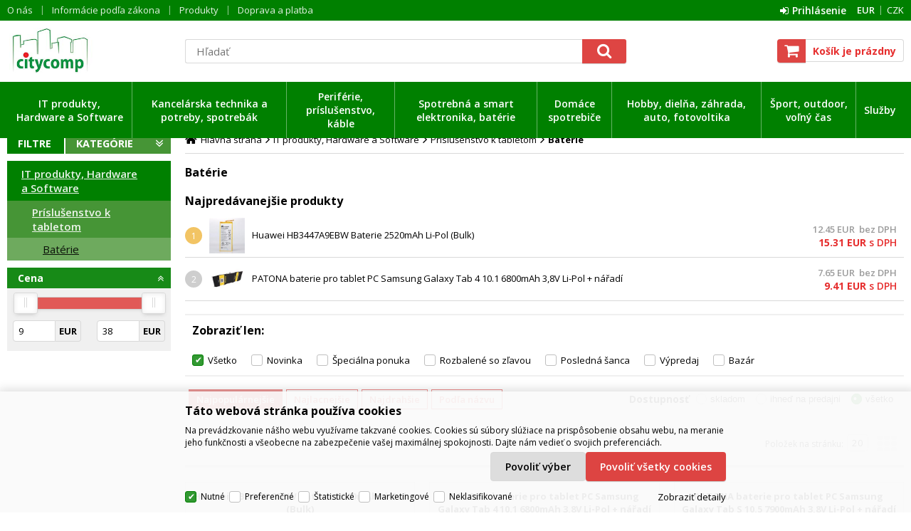

--- FILE ---
content_type: text/html
request_url: https://www.citycomp.sk/it-produkty-hardware-a-software-prislusenstvo-k-tabletom-baterie_c1447.html
body_size: 12440
content:

<!DOCTYPE html>
<html lang="sk">

<head>
  
  <meta charset="utf-8" />
  <link rel="canonical" href="https://www.citycomp.sk/it-produkty-hardware-a-software-prislusenstvo-k-tabletom-baterie_c1447.html" /><title>IT produkty, Hardware a Software | Príslušenstvo k tabletom | Batérie | citycomp</title>
<meta name="keywords" content="IT produkty, Hardware a Software | Príslušenstvo k tabletom | Batérie," />
<meta name="description" content="IT produkty, Hardware a Software | Príslušenstvo k tabletom | Batérie|" />
<meta name="robots" content="all, follow" />

<link rel="next" href="https://www.citycomp.sk/it-produkty-hardware-a-software-prislusenstvo-k-tabletom-baterie_c1447.html?page=2" />
 
  <meta name="viewport" content="width=device-width, initial-scale=1" />
  <meta name="author" content="Cybersoft s.r.o." />
  
  <link rel="shortcut icon" href="img/favicon.ico" />
  <link rel="sitemap" href="sitemap/sitemap_index.xml" />
  
<link rel="stylesheet" href="css/styles.css?ver=0-3-162520" />
<link rel="stylesheet" href="status_css.asp?ver=0-3" />

  <script type="text/javascript" src="https://ajax.googleapis.com/ajax/libs/jquery/3.6.0/jquery.min.js"></script>
  <script type="text/javascript" src="https://ajax.googleapis.com/ajax/libs/jqueryui/1.12.1/jquery-ui.min.js"></script>
  <link rel="preconnect" href="https://fonts.gstatic.com">
  <link href="https://fonts.googleapis.com/css2?family=Open+Sans:ital,wght@0,400;0,600;0,700;1,400;1,600;1,700&display=swap" rel="stylesheet">
  
<script type="text/javascript" src="js/scripts.js?ver=0-3-132414"></script>
<script type="text/javascript" src="strings_js.asp?lngid=3&amp;ver=0-3"></script>

<script type='text/javascript' src='js/spresenttrees.js?ver=0-3-102919'></script>

</head>

<body>
  
    <noscript>
      <iframe src="//www.googletagmanager.com/ns.html?id=GTM-NRHPB2T" height="0" width="0" style="display:none; visibility:hidden;"></iframe>
    </noscript>
  
    <script type="text/javascript">
      initArticleInfo(46488);
    </script>
  
  <div id="maincont" class="spresenttrees sptnavigator" data-lang="3" data-logged="0" data-cache-spt="0" data-whisper="1" data-ordering="1" data-seo="1">
    <div id="headercont" class="cont">
      <header>
        <div class="boxcont top">
          <div class="container">
            
            <nav>
              <div id="menu-icon">
                <span></span>
                <span></span>
                <span></span>
              </div>
              <ul class="webmenu menuid_200"><li><a class="" href="" title="" ><span>O nás</span></a><ul><li><a class="" href="kto-je-citycomp_d46408.html" title="Kto je citycomp" ><span>Kto je citycomp</span></a></li><li><a class="" href="kontakty_d46410.html" title="Kontakty" ><span>Kontakty</span></a></li></ul></li><li><a class="" href="" title="" ><span>Informácie podľa zákona</span></a><ul><li><a class="" href="obchodne-podmienky_d46409.html" title="Obchodné podmienky" ><span>Obchodné podmienky</span></a></li><li><a class="" href="reklamacny-poriadok_d48349.html" title="Reklamačný poriadok" ><span>Reklamačný poriadok</span></a></li><li><a class="" href="gdpr_d48348.html" title="GDPR" ><span>GDPR</span></a></li><li><a class="" href="default.asp?show=cookieinfo" title="Informácie o cookies" ><span>Informácie o cookies</span></a></li></ul></li><li><a class="" href="" title="" ><span>Produkty</span></a><ul><li><a class="" href="default.asp?cls=catalog&xsl=xsearch&u_mode=sti&catalog=scategorytype&catalog=scategory&catalog=producttype&catalog=stoitemstatus&catalog=store&catalog=presenttree&strtype=0&strsort=%25&nodocsselect=1" title="Vyhladávanie" ><span>Vyhladávanie</span></a></li><li><a class="" href="default.asp?cls=spresenttrees&strtype=0" title="Kategórie" ><span>Kategórie</span></a></li><li><a class="" href="default.asp?cls=spresenttrees&strtype=1" title="Výrobci" ><span>Výrobci</span></a></li><li><a class="" href="default.asp?cls=spresenttrees&strtype=1&xsl=xstrdownload" title="Cenníky" ><span>Cenníky</span></a></li><li><a class="" href="default.asp?cls=stoitems&status=3" title="Špeciálna ponuka" ><span>Špeciálna ponuka</span></a></li><li><a class="" href="default.asp?cls=stoitems&status=1" title="Novinky" ><span>Novinky</span></a></li><li><a class="" href="default.asp?cls=stoitems&status=2" title="Výpredaj" ><span>Výpredaj</span></a></li></ul></li><li><a class="" href="" title="" ><span>Doprava a platba</span></a><ul><li><a class="" href="ceny-a-moznosti-dopravy_d46411.html" title="Ceny a možnosti dopravy" ><span>Ceny a možnosti dopravy</span></a></li><li><a class="" href="moznosti-platby_d46412.html" title="Možnosti platby" ><span>Možnosti platby</span></a></li></ul>
            </nav>
            <div class="boxcont i18n lng">
  <ul class="icons">                              
    <li><a onclick="setLocalization('setlng', 'lngid', 1)" class="en">EN</a></li>
    <li><a onclick="setLocalization('setlng', 'lngid', 2)" class="cz">CZ</a></li>                
    <li><a onclick="setLocalization('setlng', 'lngid', 3)" class="sk">SK</a></li>
    <!-- li><a onclick="setLocalization('setlng', 'lngid', 4)" class="pl">PL</a></li -->
    <!-- li><a onclick="setLocalization('setlng', 'lngid', 5)" class="de">DE</a></li -->
    <!-- li><a onclick="setLocalization('setlng', 'lngid', 6)" class="hu">HU</a></li -->
  </ul>
</div>
<div class="boxcont i18n cur">
  <ul class="text">
    <!-- li><a onclick="setLocalization('setcur', 'curid', 30)" class="usd">USD</a></li -->
    <li><a onclick="setLocalization('setcur', 'curid', 0)" class="eur act">EUR</a></li>
    <li><a onclick="setLocalization('setcur', 'curid', 1)" class="cz">CZK</a></li>
  </ul>
</div>
          <div id="logincont" class="boxcont login">
  <div class="hdr btn-icon btn-login"><span>Prihlásenie</span></div>
  <div class="cnt">
    <form action="default.asp" method="post" name="login">
      <input type="hidden" name="cls" value="login" />
      <input type="text" name="~ConLogName" title="Prihlasovacie meno" minlength="2" maxlength="50" value="" placeholder="Prihlasovacie meno" required/>
      <input type="password" class="pswd" name="~ConLogPswd" title="Heslo" minlength="4" maxlength="32" value="" placeholder="Heslo" autocomplete="off" required/>
      <button class="btn btn-login submit" type="submit">
        <span>Prihlásiť sa</span>
      </button>
      <ul>
        <li><input type="checkbox" value="1" id="conlogsave" name="conlogsave"><label for="conlogsave">Trvalé prihlásenie</label></li>
        <li><a href="default.asp?cls=catalog&amp;xsl=xcompany&amp;catalogs=forcompany">Registrácia</a></li>
        <li><a href="default.asp?cls=login&amp;newpswd=1">Zabudli ste heslo?</a></li>
      </ul>
    </form>
  </div>     
</div>
          </div> 
        </div>
        <div class="container">
          <div id="tree-icon">
            <span></span>
            <span></span>
            <span></span>
          </div>  
          <div class="boxcont logo">
            
              <a href="default.asp" title="citycomp">citycomp</a>
            
          </div>
          <div id="basketcont" class="boxcont basket">
  <div class="cnt">
    <a class="btn btn-buy" href="nakupny-kosik.html">
      <div class="count basketcount ds_none">
        0
      </div>
    </a>
    <span class="price basketprice">
      Košík je prázdny
    </span>
  </div>
</div><div class="boxcont compare prodlist ds_none">              
  <div class="hdr">
    <a class="btn btn-comp btn-second" title="Porovnanie produktov"></a>
    <span class="count compcount">0</span>
  </div>            	
  <div class="cnt">
    <form>
      <input type="hidden" name="cls" value="iisutil" />
      <input type="hidden" name="action" value="stiparcomp" />
      <ul></ul>
    </form>
  </div>                	            	        
</div>
          <div class="boxcont search">
            <span class="btn btn-res btn-search">&#160;</span>
            <div class="cnt">
              <form method="get" action="default.asp?">
                <input type="hidden" name="cls" value="stoitems" />
                
                  <input type="hidden" name="stifulltext_search" value="and" />
                
                <input id="whisperinput" type="search" name="fulltext" placeholder='Hľadať' autocomplete="off" />
                <button class="btn btn-search" type="submit"><span>Hľadať</span></button>
              </form>
              <div class="boxcont whisper">
                <div id="frqsrchword-box" class="boxcont"></div>
                <div id="whisper-box" class="boxcont"></div>
              </div>
            </div>
            
              <script type="text/javascript">initWhisper();</script>
            
          </div>
        </div>
      </header>
      <nav id="sptnav"><div class="bg_green"><div class="container"><ul class="level3"><li>
<a href="it-produkty-hardware-a-software_c1149.html" title="IT produkty, Hardware a Software" data-strid="1149">IT produkty, Hardware a Software</a></li><li>
<a href="kancelarska-technika-a-potreby-spotrebak_c15.html" title="Kancelárska technika a potreby, spotrebák" data-strid="15">Kancelárska technika a potreby, spotrebák</a></li><li>
<a href="periferie-prislusenstvo-kable_c6.html" title="Periférie, príslušenstvo, káble" data-strid="6">Periférie, príslušenstvo, káble</a></li><li>
<a href="spotrebna-a-smart-elektronika-baterie_c802.html" title="Spotrebná a smart elektronika, batérie" data-strid="802">Spotrebná a smart elektronika, batérie</a></li><li>
<a href="domace-spotrebice_c8.html" title="Domáce spotrebiče" data-strid="8">Domáce spotrebiče</a></li><li>
<a href="hobby-dielna-zahrada-auto-fotovoltika_c1182.html" title="Hobby, dielňa, záhrada, auto, fotovoltika" data-strid="1182">Hobby, dielňa, záhrada, auto, fotovoltika</a></li><li>
<a href="sport-outdoor-volny-cas_c1358.html" title="Šport, outdoor, voľný čas" data-strid="1358">Šport, outdoor, voľný čas</a></li><li>
<a href="sluzby_c22.html" title="Služby" data-strid="22">Služby</a></li></ul></div></div></nav>
        <script type="text/javascript">initSpresentNavigator();</script>
      
    </div>
    <div id="centercont" class="cont">
      <div class="container">
        <div id="leftcont" class="cont ">
          <div class="boxcont tree">
            <div class="hdr">
              <ul>
                <li class='tree_cat act' onclick="loadSpresentTree(0);" data-sptree="0">
                  Kategórie
                </li>
                <li class='tree_prod act' onclick="loadSpresentTree(-1);" data-sptree="-1">
                  Výrobcovia
                </li>
              </ul>
            </div>
            <nav>
              <ul id='sptid_0' class='spresenttree'><li id='sptsubid_1149' class='plus' data-strid='1149'><span></span><a href='it-produkty-hardware-a-software_c1149.html'  title='IT produkty, Hardware a Software' >IT produkty, Hardware a Software</a></li><li id='sptsubid_15' class='plus' data-strid='15'><span></span><a href='kancelarska-technika-a-potreby-spotrebak_c15.html'  title='Kancelárska technika a potreby, spotrebák' >Kancelárska technika a potreby, spotrebák</a></li><li id='sptsubid_6' class='plus' data-strid='6'><span></span><a href='periferie-prislusenstvo-kable_c6.html'  title='Periférie, príslušenstvo, káble' >Periférie, príslušenstvo, káble</a></li><li id='sptsubid_802' class='plus' data-strid='802'><span></span><a href='spotrebna-a-smart-elektronika-baterie_c802.html'  title='Spotrebná a smart elektronika, batérie' >Spotrebná a smart elektronika, batérie</a></li><li id='sptsubid_8' class='plus' data-strid='8'><span></span><a href='domace-spotrebice_c8.html'  title='Domáce spotrebiče' >Domáce spotrebiče</a></li><li id='sptsubid_1182' class='plus' data-strid='1182'><span></span><a href='hobby-dielna-zahrada-auto-fotovoltika_c1182.html'  title='Hobby, dielňa, záhrada, auto, fotovoltika' >Hobby, dielňa, záhrada, auto, fotovoltika</a></li><li id='sptsubid_1358' class='plus' data-strid='1358'><span></span><a href='sport-outdoor-volny-cas_c1358.html'  title='Šport, outdoor, voľný čas' >Šport, outdoor, voľný čas</a></li></ul>
            </nav>
          </div>
          
          <div id="stiprcrangeleft"></div>
          <div id="stiparinfleft" class="boxcont filter stiparinf ds_none"></div>
               
        </div>
        <div id="contentcont" class="cont contentcont spresenttrees wleft">
          <div class="boxcont navbar">
<ul>
<li class="hp">
<a href="/"><span>Hlavná strana</span></a>
</li>
<li>
<a href="it-produkty-hardware-a-software_c1149.html">
<span>IT produkty, Hardware a Software</span>
</a>
</li><li>
<a href="it-produkty-hardware-a-software-prislusenstvo-k-tabletom_c54.html">
<span>Príslušenstvo k tabletom</span>
</a>
</li><li>
<h1>
<span>Batérie</span>
</h1>
</li></ul>
<script type="application/ld+json">
          {
          "@context": "http://schema.org",
          "@type": "BreadcrumbList",
          "itemListElement": [{"@type":"ListItem","position":1,"item":{"@id":"https://www.citycomp.sk/it-produkty-hardware-a-software_c1149.html","name":"IT produkty, Hardware a Software"}},{"@type":"ListItem","position":2,"item":{"@id":"https://www.citycomp.sk/it-produkty-hardware-a-software-prislusenstvo-k-tabletom_c54.html","name":"Príslušenstvo k tabletom"}},{"@type":"ListItem","position":3,"item":{"@id":"https://www.citycomp.sk/it-produkty-hardware-a-software-prislusenstvo-k-tabletom-baterie_c1447.html","name":"Batérie"}}]}
        </script>
<input type="hidden" id="tc_code" name="tc_code" value="1149,54,1447," />
</div>
<script type="text/javascript">
        var dataLayer = [{"pageType": "category", "categoryName": "IT produkty, Hardware a Software/Príslušenstvo k tabletom/Batérie"}];
      </script>
<div class="boxcont stinote">
<div class="hdr">
<p>Batérie</p>
</div>
<div class="cnt">
<p id="stinotecmtblock">kompletný sortiment IT produktov pre domacnosť, kanceláriu a firmu</p>
<div class="clear"></div>
</div>
</div>
<div id="bestseller" class="boxcont bestseller">
<div class="hdr"><p>Najpredávanejšie produkty</p></div>
<div class="cnt">
<ul>           <li class="">
             <div class="box order ord_1"><div class="icon"><p>1</p></div></div>
             <div class="img">
               <a href='huawei-hb3447a9ebw-baterie-2520mah-li-pol-bulk-_d7197.html'><img onerror="this.src='img/no-photo.png'" src='huawei-hb3447a9ebw-baterie-2520mah-li-pol-bulk-_ig7197.jpg?attname=thumbnail&amp;attpedid=52' alt='Huawei HB3447A9EBW Baterie 2520mAh Li-Pol (Bulk)' /></a>
             </div>
             <div class="text">
<a class='title' href='huawei-hb3447a9ebw-baterie-2520mah-li-pol-bulk-_d7197.html' title='Huawei HB3447A9EBW Baterie 2520mAh Li-Pol (Bulk)'>Huawei HB3447A9EBW Baterie 2520mAh Li-Pol (Bulk)</a>
             </div>
<div class="price"><div class="wovat"><span>12.45&#160;<u>EUR &#160;</u></span><p>bez DPH</p></div><div class="wvat"><span>15.31 <u>EUR&#160;</u></span><p>s DPH</p></div></div>
           </li>
           <li class="">
             <div class="box order ord_2"><div class="icon"><p>2</p></div></div>
             <div class="img">
               <a href='patona-baterie-pro-tablet-pc-samsung-galaxy-tab-4-10-1-6800mah-3-8v-li-pol-naradi_d111521.html'><img onerror="this.src='img/no-photo.png'" src='patona-baterie-pro-tablet-pc-samsung-galaxy-tab-4-10-1-6800mah-3-8v-li-pol-naradi_ig111521.jpg?attname=thumbnail&amp;attpedid=52' alt='PATONA baterie pro tablet PC Samsung Galaxy Tab 4 10.1 6800mAh 3,8V Li-Pol + nářadí' /></a>
             </div>
             <div class="text">
<a class='title' href='patona-baterie-pro-tablet-pc-samsung-galaxy-tab-4-10-1-6800mah-3-8v-li-pol-naradi_d111521.html' title='PATONA baterie pro tablet PC Samsung Galaxy Tab 4 10.1 6800mAh 3,8V Li-Pol + nářadí'>PATONA baterie pro tablet PC Samsung Galaxy Tab 4 10.1 6800mAh 3,8V Li-Pol + nářadí</a>
             </div>
<div class="price"><div class="wovat"><span>7.65&#160;<u>EUR &#160;</u></span><p>bez DPH</p></div><div class="wvat"><span>9.41 <u>EUR&#160;</u></span><p>s DPH</p></div></div>
           </li>
</ul>
</div>
<div class="ftr">
<a class="btn btn-red btn-square">
<span class="more">Zobraziť viac</span>
<span class="less">Zobraziť menej</span>
</a>
</div>
<script type="text/javascript">initShowMoreBestSell();</script>
</div>
<div id="filterstatuscont" class="boxcont filter status">
<div class="hdr"><p>Zobraziť len</p></div>
<div class="cnt">
<form method="get" name="stistssrch" action="default.asp?">
<input type="hidden" name="strid" value="1447" />
<input type="hidden" name="cls" value="spresenttrees" />
<input class="all" type="checkbox" name="status" id="srchsts" value="" checked="1" />
<label for="srchsts">Všetko</label>
<input type="checkbox" name="status" id="srchsts1" value="1"></input>
<label for="srchsts1">Novinka</label>
<input type="checkbox" name="status" id="srchsts3" value="3"></input>
<label for="srchsts3">Špeciálna ponuka</label>
<input type="checkbox" name="status" id="srchsts10" value="10"></input>
<label for="srchsts10">Rozbalené so zľavou</label>
<input type="checkbox" name="status" id="srchsts9" value="9"></input>
<label for="srchsts9">Posledná šanca</label>
<input type="checkbox" name="status" id="srchsts2" value="2"></input>
<label for="srchsts2">Výpredaj</label>
<input type="checkbox" name="status" id="srchsts11" value="11"></input>
<label for="srchsts11">Bazár</label>
</form>
</div>
</div>
<div id="filterprcrangecont" class="boxcont filter prcrange">
<div class="hdr"><p>Cena</p></div>
<div class="cnt">
<form method="get" name="stiprcsrch" action="default.asp?">
<input type="hidden" name="stipricedefcurcode" id="stipricedefcurcode" class="stipricedefcurcode" value="" disabled="disabled" />
<input type="hidden" name="stipricedefcurrate" id="stipricedefcurrate" class="stipricedefcurrate" value="" disabled="disabled" />
<div class="price-inputs">
<div class="from">
<input id="stipricefrom" type="text" class="input-number stipricerange" name="stipricetotfrom" maxlength="10" value="9" data-price="9" />
<u class="curcode">EUR</u>
</div>
<div id="price-range" class="price-range"></div>
<div class="to">
<input id="stipriceto" type="text" class="input-number stipricerange" name="stipricetotto" maxlength="10" value="38" data-price="38" />
<u class="curcode">EUR</u>
</div>
</div>
</form>
</div>
</div>
<div id="filterstiparinfcont" class="boxcont filter stiparinf">
<div class="hdr"><p>Parametrický filter</p></div>
<div class="cnt">
<input id="fltrparamsinput" type="hidden" value="1447" />
</div>
<div class="ftr">
<a class="btn cancel ds_none" href="baterie_c1447.html">Zrušit filtry</a>
</div>
</div>
<script type="text/javascript">loadParamsFilter(true);</script>
<div id="filterfulltextcont" class="boxcont filter fulltext">
<div class="hdr"><p>Podrobné vyhľadávanie</p></div>
<div class="cnt">
<form method="get" name="stisrch" action="default.asp?">
<input type="hidden" name="page" value="1" disabled="1" />
<input type="hidden" name="strid" value="1447" />
<input type="search" name="fulltext" value="" size="24" title="Text" placeholder="Text" />
<input type="search" name="stiplname" value="" size="24" title="Názov" placeholder="Názov" />
<input type="search" name="sticode" value="" size="10" title="Kód" placeholder="Kód" />
<input type="search" name="stipartno" value="" size="10" title="Part No." placeholder="Part No." />
<div class="radio-group">
<input type="radio" name="cls" value="spresenttrees" checked="checked" id="rdbspstr" />
<label for="rdbspstr" class="radio histree">v tejto vetve</label>
<input type="radio" name="cls" value="stoitems" id="rdbsti" />
<label for="rdbsti" class="radio alltree">vo všetkých</label>
</div>
<button class="btn btn-search">
<span>Hľadať</span>
</button>
</form>
</div>
</div>
<div id="filterorderbycont" class="boxcont filter orderby buttons">
<div class="cnt">
<button class="btn default act" type="button" onclick="javascript: changeOrderByButtons(this, '', '')">
<span>Najpopulárnejšie</span>
</button>
<button class="btn " type="button" onclick="javascript: changeOrderByButtons(this, 'sipprice', '')">
<span>Najlacnejšie</span>
</button>
<button class="btn " type="button" onclick="javascript: changeOrderByButtons(this, 'sipprice', '_desc')">
<span>Najdrahšie</span>
</button>
<button class="btn " type="button" onclick="javascript: changeOrderByButtons(this, 'stiplname', '')">
<span>Podľa názvu</span>
</button>
</div>
</div>
<div id="filterstorecont" class="boxcont filter store">
<div class="hdr"><p>Dostupnosť</p></div>
<div class="cnt">
<form method="get" name="stistockfilter" action="default.asp?">
<div class="boxcont">
<input id="allstockfilter" class="noserialize" type="radio" name="stock" />
<label for="allstockfilter" class="radio">skladom</label>
<input id="stockatstore" class="noserialize" type="radio" name="stock" />
<label for="stockatstore" class="radio">ihneď na predajni</label>
<input id="nostockfilter" class="noserialize" type="radio" name="stock" checked="" />
<label for="nostockfilter" class="radio">všetko</label>
</div>
<div id="availstocks" class="boxcont stocks ds_none">
<div class="hdr"><p>Sklad</p></div>
<div class="cnt">
<input id="stockid1" type="checkbox" name="onstockiqud" value="1" />
<label for="stockid1"> HLAVNÝ </label>
<input id="stockid5" type="checkbox" name="onstockiqud" value="5" />
<label for="stockid5"> EX2 </label>
<input id="stockid6" type="checkbox" name="onstockiqud" value="6" />
<label for="stockid6"> EX5 </label>
<input id="stockid7" type="checkbox" name="onstockiqud" value="7" />
<label for="stockid7"> EX10 </label>
<input id="stockid8" type="checkbox" name="onstockiqud" value="8" />
<label for="stockid8"> ESH </label>
<input id="stockid9" type="checkbox" name="onstockiqud" value="9" />
<label for="stockid9"> EX3 </label>
</div>
</div>
</form>
</div>
</div>
<div id="productlistjx" class="boxcont productlist" data-strid="1447" data-cls="spresenttrees" data-url="cls=spresenttrees&amp;strid=1447">
<div class="boxcont listpage ">
<div class="cnt">
<div class="boxcont pagetext">
<div class="cnt">
<div class="recordcount">5 produktov</div>
<div class="pagecount">1 stránka</div>
</div>
</div>
<div class="boxcont showstyle">
<div class="cnt">
<div class="styletab table "><a title="tabuľkový výpis" href="/it-produkty-hardware-a-software-prislusenstvo-k-tabletom-baterie_c1447.html?setstishowstyle=0"><span>tabuľkový výpis</span></a></div>
<div class="styletab list "><a title="s obrázkami" href="/it-produkty-hardware-a-software-prislusenstvo-k-tabletom-baterie_c1447.html?setstishowstyle=1"><span>s obrázkami</span></a></div>
<div class="styletab gallery act"><a title="galéria" href="/it-produkty-hardware-a-software-prislusenstvo-k-tabletom-baterie_c1447.html?setstishowstyle=2"><span>galéria</span></a></div>
</div>
</div>
<div class="boxcont paging">
<div class="cnt">
<p>Položek na stránku:</p>
<input type="text" class="pagesize" name="pagesize" value="20" />
</div>
<script type="text/javascript">initPageSize();</script>
</div>
<div class="clear"> </div>
</div>
</div>
<div id="prodlistanchor" class="boxcont products">
<div class="hdr">
<div class="clear"> </div>
</div>
<div class="cnt">
<div class="prodbox " data-stiid="7197">
<div class="hdr">
<h2><a class="stiplname" href="huawei-hb3447a9ebw-baterie-2520mah-li-pol-bulk-_d7197.html" data-link="product">Huawei HB3447A9EBW Baterie 2520mAh Li-Pol (Bulk)</a></h2></div>
<div class="cnt">
<div class="img">
<a data-link="product" href="huawei-hb3447a9ebw-baterie-2520mah-li-pol-bulk-_d7197.html">
<img src="huawei-hb3447a9ebw-baterie-2520mah-li-pol-bulk-_ig7197.jpg?attname=thumbnail&amp;attpedid=52" alt="Huawei HB3447A9EBW Baterie 2520mAh Li-Pol (Bulk)" loading="auto" />
</a>
</div>
<div class="note"><p>Huawei HB3447A9EBW Baterie 2520mAh Li-Pol (Bulk)

Kompatibilita: Huawei Ascend P8.</p></div>
<div class="boxcont availability_wrapper">
<div class="availability inet">
<a class="modal iframe">
<div class="stock no">
<p>nie je skladom</p>
</div>
</a>
</div>
</div>
<div class="bottom_wrapper">
<div class="price">
<div class="wovat">
<span>12.45<u> EUR</u> </span>
<p>bez DPH</p>
</div>
<div class="wvat">
<span>15.31<u> EUR</u> </span>
<p>s DPH</p>
</div>
</div>
<div class="tools">
<div class="status">
<div class="clear"> </div>
<div class="clear"></div>
</div>
<div class="buttons">
<a class="btn btn-comp btn-second comp" href="javascript:addToCompare(7197);" title="Porovnať"><span>Porovnať</span></a>
</div>
<div class="buybox">
<form>
<input type="hidden" value="7197" name="stiid" />
<div class="qtybox " data-stinondivqty="1">
<input class="qty" type="text" onkeypress="if(event.keyCode==13) return buy(this);" maxlength="4" value="1" name="qty" />
<p class="up fa fa-plus"></p>
<p class="down fa fa-minus"></p>
</div>
<a class="btn btn-buy" onclick="javascript:buy(this);dataLayer.push({'event': 'addToCart', 'productId': 7197});">
<span>Do košíka</span>
<u></u>
</a>
</form>
</div>
</div>
</div>
</div>
</div>
<div class="prodbox " data-stiid="111521">
<div class="hdr">
<h2><a class="stiplname" href="patona-baterie-pro-tablet-pc-samsung-galaxy-tab-4-10-1-6800mah-3-8v-li-pol-naradi_d111521.html" data-link="product">PATONA baterie pro tablet PC Samsung Galaxy Tab 4 10.1 6800mAh 3,8V Li-Pol + nářadí</a></h2></div>
<div class="cnt">
<div class="img">
<a data-link="product" href="patona-baterie-pro-tablet-pc-samsung-galaxy-tab-4-10-1-6800mah-3-8v-li-pol-naradi_d111521.html">
<img src="patona-baterie-pro-tablet-pc-samsung-galaxy-tab-4-10-1-6800mah-3-8v-li-pol-naradi_ig111521.jpg?attname=thumbnail&amp;attpedid=52" alt="PATONA baterie pro tablet PC Samsung Galaxy Tab 4 10.1 6800mAh 3,8V Li-Pol + nářadí" loading="auto" />
</a>
</div>
<div class="note"><p>PATONA baterie pro Samsung Galaxy Tab 4 10.1; Baterie jsou osazeny vysoce kvalitními články a jsou 100% identické s originálními bateriemi. Všechny baterie jsou vyráběny podle nejvyšších evropských standardů kvality....</p></div>
<div class="boxcont availability_wrapper">
<div class="availability inet">
<a class="modal iframe">
<div class="stock no">
<p>nie je skladom</p>
</div>
</a>
</div>
</div>
<div class="bottom_wrapper">
<div class="price">
<div class="wovat">
<span>7.65<u> EUR</u> </span>
<p>bez DPH</p>
</div>
<div class="wvat">
<span>9.41<u> EUR</u> </span>
<p>s DPH</p>
</div>
</div>
<div class="tools">
<div class="status">
<div class="clear"> </div>
<div class="clear"></div>
</div>
<div class="buttons">
<a class="btn btn-comp btn-second comp" href="javascript:addToCompare(111521);" title="Porovnať"><span>Porovnať</span></a>
</div>
<div class="buybox">
<form>
<input type="hidden" value="111521" name="stiid" />
<div class="qtybox " data-stinondivqty="1">
<input class="qty" type="text" onkeypress="if(event.keyCode==13) return buy(this);" maxlength="4" value="1" name="qty" />
<p class="up fa fa-plus"></p>
<p class="down fa fa-minus"></p>
</div>
<a class="btn btn-buy" onclick="javascript:buy(this);dataLayer.push({'event': 'addToCart', 'productId': 111521});">
<span>Do košíka</span>
<u></u>
</a>
</form>
</div>
</div>
</div>
</div>
</div>
<div class="prodbox " data-stiid="111524">
<div class="hdr">
<h2><a class="stiplname" href="patona-baterie-pro-tablet-pc-samsung-galaxy-tab-s-10-5-7900mah-3-8v-li-pol-naradi_d111524.html" data-link="product">PATONA baterie pro tablet PC Samsung Galaxy Tab S 10.5 7900mAh 3,8V Li-Pol + nářadí</a></h2></div>
<div class="cnt">
<div class="img">
<a data-link="product" href="patona-baterie-pro-tablet-pc-samsung-galaxy-tab-s-10-5-7900mah-3-8v-li-pol-naradi_d111524.html">
<img src="patona-baterie-pro-tablet-pc-samsung-galaxy-tab-s-10-5-7900mah-3-8v-li-pol-naradi_ig111524.jpg?attname=thumbnail&amp;attpedid=52" alt="PATONA baterie pro tablet PC Samsung Galaxy Tab S 10.5 7900mAh 3,8V Li-Pol + nářadí" loading="auto" />
</a>
</div>
<div class="note"><p>PATONA baterie pro Samsung Galaxy Tab S 10.5; Baterie jsou osazeny vysoce kvalitními články a jsou 100% identické s originálními bateriemi. Všechny baterie jsou vyráběny podle nejvyšších evropských standardů kvality....</p></div>
<div class="boxcont availability_wrapper">
<div class="availability inet">
<a class="modal iframe">
<div class="stock no">
<p>nie je skladom</p>
</div>
</a>
</div>
</div>
<div class="bottom_wrapper">
<div class="price">
<div class="wovat">
<span>27.19<u> EUR</u> </span>
<p>bez DPH</p>
</div>
<div class="wvat">
<span>33.44<u> EUR</u> </span>
<p>s DPH</p>
</div>
</div>
<div class="tools">
<div class="status">
<div class="clear"> </div>
<div class="clear"></div>
</div>
<div class="buttons">
<a class="btn btn-comp btn-second comp" href="javascript:addToCompare(111524);" title="Porovnať"><span>Porovnať</span></a>
</div>
<div class="buybox">
<form>
<input type="hidden" value="111524" name="stiid" />
<div class="qtybox " data-stinondivqty="1">
<input class="qty" type="text" onkeypress="if(event.keyCode==13) return buy(this);" maxlength="4" value="1" name="qty" />
<p class="up fa fa-plus"></p>
<p class="down fa fa-minus"></p>
</div>
<a class="btn btn-buy" onclick="javascript:buy(this);dataLayer.push({'event': 'addToCart', 'productId': 111524});">
<span>Do košíka</span>
<u></u>
</a>
</form>
</div>
</div>
</div>
</div>
</div>
<div class="prodbox " data-stiid="111527">
<div class="hdr">
<h2><a class="stiplname" href="patona-baterie-pro-tablet-pc-amazon-kindle-fire-7-4440mah-li-pol-3-7v_d111527.html" data-link="product">PATONA baterie pro tablet PC Amazon Kindle Fire 7" 4440mAh Li-Pol 3,7V</a></h2></div>
<div class="cnt">
<div class="img">
<a data-link="product" href="patona-baterie-pro-tablet-pc-amazon-kindle-fire-7-4440mah-li-pol-3-7v_d111527.html">
<img src="patona-baterie-pro-tablet-pc-amazon-kindle-fire-7-4440mah-li-pol-3-7v_ig111527.jpg?attname=thumbnail&amp;attpedid=52" alt="PATONA baterie pro tablet PC Amazon Kindle Fire 7&quot; 4440mAh Li-Pol 3,7V" loading="auto" />
</a>
</div>
<div class="note"><p>PATONA baterie pro Amazon Kindle Fire 7&quot;; Baterie jsou osazeny vysoce kvalitními články a jsou 100% identické s originálními bateriemi. Všechny baterie jsou vyráběny podle nejvyšších evropských standardů kvality....</p></div>
<div class="boxcont availability_wrapper">
<div class="availability inet">
<a class="modal iframe">
<div class="stock no">
<p>nie je skladom</p>
</div>
</a>
</div>
</div>
<div class="bottom_wrapper">
<div class="price">
<div class="wovat">
<span>7.65<u> EUR</u> </span>
<p>bez DPH</p>
</div>
<div class="wvat">
<span>9.41<u> EUR</u> </span>
<p>s DPH</p>
</div>
</div>
<div class="tools">
<div class="status">
<div class="clear"> </div>
<div class="clear"></div>
</div>
<div class="buttons">
<a class="btn btn-comp btn-second comp" href="javascript:addToCompare(111527);" title="Porovnať"><span>Porovnať</span></a>
</div>
<div class="buybox">
<form>
<input type="hidden" value="111527" name="stiid" />
<div class="qtybox " data-stinondivqty="1">
<input class="qty" type="text" onkeypress="if(event.keyCode==13) return buy(this);" maxlength="4" value="1" name="qty" />
<p class="up fa fa-plus"></p>
<p class="down fa fa-minus"></p>
</div>
<a class="btn btn-buy" onclick="javascript:buy(this);dataLayer.push({'event': 'addToCart', 'productId': 111527});">
<span>Do košíka</span>
<u></u>
</a>
</form>
</div>
</div>
</div>
</div>
</div>
<div class="prodbox " data-stiid="213554">
<div class="hdr">
<h2><a class="stiplname" href="amazon-kindle-4-4g-5-6-baterie-750mah-hq_d213554.html" data-link="product">Amazon Kindle 4,4G,5,6 Baterie 750mAh HQ</a></h2></div>
<div class="cnt">
<div class="img">
<a data-link="product" href="amazon-kindle-4-4g-5-6-baterie-750mah-hq_d213554.html">
<img src="amazon-kindle-4-4g-5-6-baterie-750mah-hq_ig213554.jpg?attname=thumbnail&amp;attpedid=52" alt="Amazon Kindle 4,4G,5,6 Baterie 750mAh HQ" loading="auto" />
</a>
</div>
<div class="note"><p>Náhradní neoriginální baterie 750mAh pro čtečky Amazon Kindle 4, 4G, 5, 6</p></div>
<div class="boxcont availability_wrapper">
<div class="availability inet">
<a class="modal iframe">
<div class="stock no">
<p>nie je skladom</p>
</div>
</a>
</div>
</div>
<div class="bottom_wrapper">
<div class="price">
<div class="wovat">
<span>30.61<u> EUR</u> </span>
<p>bez DPH</p>
</div>
<div class="wvat">
<span>37.65<u> EUR</u> </span>
<p>s DPH</p>
</div>
</div>
<div class="tools">
<div class="status">
<div class="clear"> </div>
<div class="clear"></div>
</div>
<div class="buttons">
<a class="btn btn-comp btn-second comp" href="javascript:addToCompare(213554);" title="Porovnať"><span>Porovnať</span></a>
</div>
<div class="buybox">
<form>
<input type="hidden" value="213554" name="stiid" />
<div class="qtybox " data-stinondivqty="1">
<input class="qty" type="text" onkeypress="if(event.keyCode==13) return buy(this);" maxlength="4" value="1" name="qty" />
<p class="up fa fa-plus"></p>
<p class="down fa fa-minus"></p>
</div>
<a class="btn btn-buy" onclick="javascript:buy(this);dataLayer.push({'event': 'addToCart', 'productId': 213554});">
<span>Do košíka</span>
<u></u>
</a>
</form>
</div>
</div>
</div>
</div>
</div>
</div>
<script type="text/javascript">initFunctionsAfterReload();</script>
</div>
<div class="boxcont listpage btm">
<div class="cnt">
<div class="clear"> </div>
</div>
</div>
<div class="boxcont legend">
<div class="hdr">
<div class="clear"> </div>
</div>
<div class="cnt">
<ul>
<li class="status">
<div class="sts sts1 short" onclick="location.href='default.asp?cls=stoitems&amp;catalog=scategory&amp;status=1'"><p title="Novinka">N</p></div>
<div class="sts sts1" onclick="location.href='default.asp?cls=stoitems&amp;catalog=scategory&amp;status=1'"><p>Novinka</p></div>
</li>
<li class="status">
<div class="sts sts2 short" onclick="location.href='default.asp?cls=stoitems&amp;catalog=scategory&amp;status=2'"><p title="Výpredaj">V</p></div>
<div class="sts sts2" onclick="location.href='default.asp?cls=stoitems&amp;catalog=scategory&amp;status=2'"><p>Výpredaj</p></div>
</li>
<li class="status">
<div class="sts sts3 short" onclick="location.href='default.asp?cls=stoitems&amp;catalog=scategory&amp;status=3'"><p title="Špeciálna ponuka">Š</p></div>
<div class="sts sts3" onclick="location.href='default.asp?cls=stoitems&amp;catalog=scategory&amp;status=3'"><p>Špeciálna ponuka</p></div>
</li>
<li class="status">
<div class="sts sts4 short" onclick="location.href='default.asp?cls=stoitems&amp;catalog=scategory&amp;status=4'"><p title="Znížená cena">Z</p></div>
<div class="sts sts4" onclick="location.href='default.asp?cls=stoitems&amp;catalog=scategory&amp;status=4'"><p>Znížená cena</p></div>
</li>
<li class="status">
<div class="sts sts9 short" onclick="location.href='default.asp?cls=stoitems&amp;catalog=scategory&amp;status=9'"><p title="Posledná šanca">P</p></div>
<div class="sts sts9" onclick="location.href='default.asp?cls=stoitems&amp;catalog=scategory&amp;status=9'"><p>Posledná šanca</p></div>
</li>
<li class="status">
<div class="sts sts10 short" onclick="location.href='default.asp?cls=stoitems&amp;catalog=scategory&amp;status=10'"><p title="Rozbalené so zľavou">R</p></div>
<div class="sts sts10" onclick="location.href='default.asp?cls=stoitems&amp;catalog=scategory&amp;status=10'"><p>Rozbalené so zľavou</p></div>
</li>
<li class="status">
<div class="sts sts11 short" onclick="location.href='default.asp?cls=stoitems&amp;catalog=scategory&amp;status=11'"><p title="Bazár">B</p></div>
<div class="sts sts11" onclick="location.href='default.asp?cls=stoitems&amp;catalog=scategory&amp;status=11'"><p>Bazár</p></div>
</li>
</ul>
<ul>
<li><p>HLAVNÝ</p><span>- Hlavný</span></li>
<li><p>EX2</p><span>- do 2 dní</span></li>
<li><p>EX5</p><span>- do 5 dní</span></li>
<li><p>EX10</p><span>- do 10 dní</span></li>
<li><p>ESH</p><span>- Externý - eShop</span></li>
<li><p>EX3</p><span>- do 3 dní</span></li>
<li class="availability">
<p class="stock yes"><span>je skladom</span></p>
<p class="stock out"><span>k dispozícii do 48 hodin</span></p>
<p class="stock partly"><span>čiastočne skladom</span></p>
<p class="stock no"><span>nie je skladom</span></p>
<p class="stock"><span>po kliknutí na ikony sa zobrazí detailný dotazovač skladu</span></p>
</li>
</ul>
<ul>
<li>
<p>Body/ks</p><span>- bodová hodnota produktu v promoakcii;</span>
</li>
<li class="status">
<div class="bundle mode-1 short variants">
<p title="varianty">v</p>
</div>
<div class="bundle mode-1 variants">
<p>varianty</p>
</div>
<span>zostava - zlúčenie komponentov do virtuálneho produktu,(komponenty sa môžu predávať aj samostatne)</span>
</li>
<li class="status">
<div class="hook mode-2 short">
<div class="popup_listbox_cont">
<div id="stiyshort" class="popup_listbox"></div>
<p title="hák">H</p>
</div>
</div>
<div class="hook mode-2">
<div class="popup_listbox_cont">
<div id="stiylong" class="popup_listbox"></div>
<p>hák</p>
</div>
</div>
<span>hák - produkt, k nemu sa pri predaji automaticky priradzujú ďalšie produkty (napríklad zdroj + prívodná šnúra a pod.)</span>
</li>
</ul>
</div>
</div>
</div>

        </div>
      </div>
    </div>
    <div id="footercont" class="cont">
      <footer>
        <div class="boxcont support">
          <div class="container">
            <div class="cnt">
              <span><a href="tel:0514525360">Technické oddelenie: 051 452 5360 </a>,<a href="mailto:info@citycomp.sk"> info@citycomp.sk</a></span>
              <span><a href="tel:0513810216">Obchodné oddelenie: 051 381 0216 </a>,<a href="mailto:eshop@citycomp.sk"> eshop@citycomp.sk</a></span>
              
            </div>
          </div>
        </div>
        
        <div class="boxcont footer_wrapper">
          <nav>
            <div class="container">          
              <ul class="webmenu menuid_201"><li><a class="" href="" title="" ><span>O spoločnosti</span></a><ul><li><a class="" href="kto-je-citycomp_d46408.html" title="Kto je citycomp" ><span>Kto je citycomp</span></a></li></ul></li><li><a class="" href="" title="" ><span>Ako nakupovať</span></a><ul><li><a class="" href="obchodne-podmienky_d46409.html" title="Obchodné podmienky" ><span>Obchodné podmienky</span></a></li><li><a class="" href="default.asp?show=cookieconsent" title="Správa cookies " ><span>Správa cookies </span></a></li></ul>
            </div>
          </nav>
        </div>
        
        <div class="container">
          
        </div>
        <div class="boxcont footerinfo">
          <div class="container">
            <div class="cnt">
              <div class="company"><a href="o-nas_d17587.html">citycomp</a></div>
              <div class="copyright">Technické riešenie &copy;
                2026 <a href="https://www.cybersoft.cz" title="www.cybersoft.cz">CyberSoft s.r.o.</a></div>
            </div>
               
          </div>      
        </div>
      </footer>
    </div>
    
      <!--googleoff: index-->
      <div id="cookieConsent" class="cont cookie">
        <div class="boxcont">
          <div class="hdr"><p>Táto webová stránka používa cookies</p></div>
          <div class="cnt">
            <p>Na prevádzkovanie nášho webu využívame takzvané cookies. Cookies sú súbory slúžiace na prispôsobenie obsahu webu, na meranie jeho funkčnosti a všeobecne na zabezpečenie vašej maximálnej spokojnosti. Dajte nám vedieť o svojich preferenciách.</p>
            <div class="buttons">
              <button class="btn btn-big btn-inv allow-necessary" onclick="setCookieConsent(0, 0);">
                <span>Iba nutné cookies</span>
              </button>
              <button class="btn btn-big btn-inv allow-selection" onclick="setCookieConsent(1, 0);">
                <span>Povoliť výber</span>
              </button>
              <button class="btn btn-big allow-all" onclick="setCookieConsent(2, 0);">
                <span>Povoliť všetky cookies</span>
              </button>
            </div>
          </div>
          <div class="ftr">
            <div class="options">
              <input class='cookie' id='cookie-n' checked='checked' type='checkbox' name='gdpgddid' value='13' data-alert='Nutné - nie je možné zrušiť výber. Nutné cookies pomáhajú, aby bola webová stránka použitľná tak, že umožní základné funkcie ako je navigácia stránky a prístup k zabezpečeným častiam webovej stránky. Webová stránka nemôže správne fungovať bez týchto cookies.'><label for='cookie-n'>Nutné</label><input class='cookie' id='cookie-p'  type='checkbox' name='gdpgddid' value='14' data-alert='Preferenčné cookies umožňujú, aby si webová stránka zapamätala informácie, ktoré menia, ako sa webová stránka správa alebo ako vyzerá. Je to napr. preferovaný jazyk alebo región, kde sa nachádzate.'><label for='cookie-p'>Preferenčné</label><input class='cookie' id='cookie-s'  type='checkbox' name='gdpgddid' value='15' data-alert='Štatistické cookies pomáhajú majiteľom webových stránok, aby porozumeli, ako návštevníci používajú webové stránky. Anonymne zbierajú a oznamujú informácie.'><label for='cookie-s'>Štatistické</label><input class='cookie' id='cookie-m'  type='checkbox' name='gdpgddid' value='16' data-alert='Marketingové cookies sú používané na sledovanie návštevníkov na webových stránkach. Zámerom je zobraziť reklamu, ktorá je relevantná a zaujímavá pre jednotlivého používateľa a týmto hodnotnejšia pre vydavateľa a inzerentov tretích strán.'><label for='cookie-m'>Marketingové</label><input class='cookie' id='cookie-u'  type='checkbox' name='gdpgddid' value='17' data-alert='Neklasifikované cookies sú cookies, ktoré máme v procese klasifikovania spoločne s poskytovateľmi jednotlivých cookies.'><label for='cookie-u'>Neklasifikované</label>
            </div>
            <a class="modal link" href="default_jx.asp?show=cookieinfo" data-class="cookieinfo">Zobraziť detaily</a>
          </div>
        </div>
      </div>
      <!--googleon: index-->
    
  </div>
  
    <script type="text/javascript">loadSpresentSubTree("tc_code");</script>
    
	<!-- start microdata website -->
  <script type="application/ld+json">
		{
		  "@context": "http://schema.org",
		  "@type": "WebSite",
		  "name": "citycomp",
		  "url": "https://www.citycomp.sk",
		  "potentialAction": {
		    "@type": "SearchAction",
		    "target": "https://www.citycomp.sk/search?q={search_term_string}",
		    "query-input": "required name=search_term_string"
		  }
		}
	</script>
	<!-- end microdata website -->
  
    <script>
      (function(w,d,s,l,i){w[l]=w[l]||[];w[l].push({'gtm.start':new Date().getTime(),event:'gtm.js'});var f=d.getElementsByTagName(s)[0],j=d.createElement(s),dl=l!='dataLayer'?'&l='+l:'';j.async=true;j.src='//www.googletagmanager.com/gtm.js?id='+i+dl;f.parentNode.insertBefore(j,f);})(window,document,'script','dataLayer','GTM-NRHPB2T');
    </script>
    <script>
      window.dataLayer = window.dataLayer || [];
      function gtag(){dataLayer.push(arguments);}
      
        gtag('consent', 'default', {'ad_storage': 'denied', 'analytics_storage': 'denied', 'wait_for_update': 2000});
      
      consentGrantedGMT('', 1);
    </script>
  

</body>

</html>


--- FILE ---
content_type: text/html; charset=utf-8
request_url: https://www.citycomp.sk/spresentsubtree.asp?strid=1149
body_size: 966
content:
<ul id='sptid_1149' class='spresenttree'><li id='sptsubid_1150' class='not' data-strid='1150'><span></span><a href='it-produkty-hardware-a-software-notebooky_c1150.html'  title='Notebooky' >Notebooky</a></li><li id='sptsubid_1151' class='not' data-strid='1151'><span></span><a href='it-produkty-hardware-a-software-pocitace_c1151.html'  title='Počítače' >Počítače</a></li><li id='sptsubid_1184' class='not' data-strid='1184'><span></span><a href='it-produkty-hardware-a-software-all-in-one_c1184.html'  title='All-in-One' >All-in-One</a></li><li id='sptsubid_3' class='plus' data-strid='3'><span></span><a href='it-produkty-hardware-a-software-tablety-citacky-knih_c3.html'  title='Tablety, čítačky kníh' >Tablety, čítačky kníh</a></li><li id='sptsubid_5' class='plus' data-strid='5'><span></span><a href='it-produkty-hardware-a-software-pc-komponenty_c5.html'  title='PC komponenty' >PC komponenty</a></li><li id='sptsubid_1185' class='plus' data-strid='1185'><span></span><a href='it-produkty-hardware-a-software-prislusenstvo-k-pc_c1185.html'  title='Príslušenstvo k PC' >Príslušenstvo k PC</a></li><li id='sptsubid_1186' class='plus' data-strid='1186'><span></span><a href='it-produkty-hardware-a-software-prislusenstvo-k-notebookom_c1186.html'  title='Príslušenstvo k notebookom' >Príslušenstvo k notebookom</a></li><li id='sptsubid_54' class='plus' data-strid='54'><span></span><a href='it-produkty-hardware-a-software-prislusenstvo-k-tabletom_c54.html'  title='Príslušenstvo k tabletom' >Príslušenstvo k tabletom</a></li><li id='sptsubid_17' class='plus' data-strid='17'><span></span><a href='it-produkty-hardware-a-software-sietove-produkty_c17.html'  title='Sieťové produkty' >Sieťové produkty</a></li><li id='sptsubid_19' class='plus' data-strid='19'><span></span><a href='it-produkty-hardware-a-software-diskove-polia-a-nas_c19.html'  title='Diskové polia a NAS' >Diskové polia a NAS</a></li><li id='sptsubid_18' class='plus' data-strid='18'><span></span><a href='it-produkty-hardware-a-software-servery_c18.html'  title='Servery' >Servery</a></li><li id='sptsubid_110' class='plus' data-strid='110'><span></span><a href='it-produkty-hardware-a-software-zalozne-zdroje-prepatove-ochrany_c110.html'  title='Záložné zdroje, prepäťové ochrany' >Záložné zdroje, prepäťové ochrany</a></li><li id='sptsubid_20' class='plus' data-strid='20'><span></span><a href='it-produkty-hardware-a-software-pokladnicne-a-skladove-systemy_c20.html'  title='Pokladničné a skladové systémy' >Pokladničné a skladové systémy</a></li><li id='sptsubid_1152' class='plus' data-strid='1152'><span></span><a href='it-produkty-hardware-a-software-dohladove-systemy-a-zabezpecenie_c1152.html'  title='Dohľadové systémy a zabezpečenie' >Dohľadové systémy a zabezpečenie</a></li><li id='sptsubid_882565' class='plus' data-strid='882565'><span></span><a href='it-produkty-hardware-a-software-telefonne-ustredne-a-voip_c882565.html'  title='Telefónne ústredne a VoIP' >Telefónne ústredne a VoIP</a></li><li id='sptsubid_21' class='plus' data-strid='21'><span></span><a href='it-produkty-hardware-a-software-software_c21.html'  title='Software' >Software</a></li><li id='sptsubid_720' class='plus' data-strid='720'><span></span><a href='it-produkty-hardware-a-software-nahradne-diely_c720.html'  title='Náhradné diely' >Náhradné diely</a></li></ul>

--- FILE ---
content_type: text/html; charset=utf-8
request_url: https://www.citycomp.sk/spresentsubtree.asp?strid=54
body_size: 544
content:
<ul id='sptid_54' class='spresenttree'><li id='sptsubid_211' class='not' data-strid='211'><span></span><a href='it-produkty-hardware-a-software-prislusenstvo-k-tabletom-obaly-a-puzdra_c211.html'  title='Obaly a púzdra' >Obaly a púzdra</a></li><li id='sptsubid_212' class='not' data-strid='212'><span></span><a href='it-produkty-hardware-a-software-prislusenstvo-k-tabletom-klavesnice_c212.html'  title='Klávesnice' >Klávesnice</a></li><li id='sptsubid_213' class='not' data-strid='213'><span></span><a href='it-produkty-hardware-a-software-prislusenstvo-k-tabletom-stylusy_c213.html'  title='Stylusy' >Stylusy</a></li><li id='sptsubid_209' class='not' data-strid='209'><span></span><a href='it-produkty-hardware-a-software-prislusenstvo-k-tabletom-napajanie-a-adaptery_c209.html'  title='Napájanie a adaptéry' >Napájanie a adaptéry</a></li><li id='sptsubid_1447' class='not' data-strid='1447'><span></span><a href='it-produkty-hardware-a-software-prislusenstvo-k-tabletom-baterie_c1447.html'  title='Batérie' >Batérie</a></li><li id='sptsubid_210' class='not' data-strid='210'><span></span><a href='it-produkty-hardware-a-software-prislusenstvo-k-tabletom-drziaky-a-stojany_c210.html'  title='Držiaky a stojany' >Držiaky a stojany</a></li><li id='sptsubid_1264' class='not' data-strid='1264'><span></span><a href='it-produkty-hardware-a-software-prislusenstvo-k-tabletom-folie-a-skla-na-displej_c1264.html'  title='Fólie a sklá na displej' >Fólie a sklá na displej</a></li></ul>

--- FILE ---
content_type: text/html; charset=utf-8
request_url: https://www.citycomp.sk/spresentsubtree.asp?strid=1447
body_size: 159
content:
<ul id='sptid_1447' class='spresenttree'></ul>

--- FILE ---
content_type: text/css
request_url: https://www.citycomp.sk/status_css.asp?ver=0-3
body_size: 219
content:
.sts11 {background-color:#800080;}
.sts1 {background-color:#FF0000;}
.sts9 {background-color:#8F8F8F;}
.sts8 {background-color:#FF8080;}
.sts10 {background-color:#0080FF;}
.sts3 {background-color:#FF8C00;}
.sts5 {background-color:#804000;}
.sts2 {background-color:#AFAFAF;}
.sts4 {background-color:#008040;}


--- FILE ---
content_type: text/javascript; charset=UTF-8
request_url: https://www.citycomp.sk/strings_js.asp?lngid=3&ver=0-3
body_size: 3119
content:


function GetLng(strWord){
  switch(strWord){
    case '': return ''
    case 'lngbasket': return 'Košík'
    case 'lngfilldefect': return 'Vyplňte prosím "Popis závady"'
    case 'lngemail': return 'E-mail'
    case 'lngemptybask': return 'vyprázdniť košík'
    case 'lngforgetpswd': return 'Zabudli ste heslo?'
    case 'lngks': return 'ks'
    case 'lngoutvat': return 'bez DPH'
    case 'lngregion': return 'Kraj'
    case 'lngtotalwithvat': return 'Celkom s DPH'
    case 'lngwithvat': return 's DPH'
    case 'lngyournr': return 'Vaše označenie'
    case 'lngzj1': return 'Chcete naozaj zmazať túto'
    case 'lngzj10': return 'Priezvisko'
    case 'lngzj11': return 'Meno'
    case 'lngzj12': return 'E-Mail'
    case 'lngzj13': return 'Telefón'
    case 'lngzj14': return 'IČO'
    case 'lngzj14a': return 'IČO musí být číslo!'
    case 'lngzj15': return 'IČ DPH'
    case 'lngzj16': return 'IČO a IČ DPH musí být vyplněny současně.'
    case 'lngzj17': return 'Pôvodné heslo'
    case 'lngzj18': return 'Nové heslo'
    case 'lngzj19': return 'Potvrdiť nové heslo'
    case 'lngzj2': return 'Na túto akciu nemáte práva!'
    case 'lngzj20': return 'Nové heslo a Potvrdiť nové heslo nie sú rovnaké.'
    case 'lngzj21': return 'Názov'
    case 'lngzj22': return 'Ulica'
    case 'lngzj23': return 'Chcete objednať tento darček?'
    case 'lngzj3': return 'Pro zvolenou akci je třeba označit nějaké produkty!'
    case 'lngzj4': return 'Opravte chyby a akciu opakujte.'
    case 'lngzj5': return 'Neboli správne vyplnené tieto povinné položky:'
    case 'lngzj6': return 'Akciu nemožno previesť!'
    case 'lngzj7': return 'Adresa'
    case 'lngzj8': return 'Město'
    case 'lngzj9': return 'PSČ'
    case 'lngdownprclist4': return 'Základný'
    case 'lngwdzj1': return 'Není vyplněn e-mail'
    case 'lngwdzj2': return 'Není vyplněna cena'
    case 'lngwdzj3': return 'Zadejte cenu včetně DPH, kterou chcete hlídat'
    case 'lngwdzj4': return 'Zadaná hodnota musí být číslo'
    case 'lngzjreclaim': return 'reklamácia'
    case 'lngzjinvoice': return 'faktúra'
    case 'lngzjloan': return 'půjčka'
    case 'lngzjtransfer': return 'přesun'
    case 'lngdescription': return 'Popis'
    case 'lngchoosestore': return 'Vyberte sklad'
    case 'lngzjfillname': return 'Vyplňte prosím meno'
    case 'lngzjfillsurname': return 'Vyplňte prosím priezvisko'
    case 'lngzjfillstreet': return 'Vyplňte prosím ulicu'
    case 'lngzjfillcity': return 'Vyplňte prosím obec'
    case 'lngzjfillpostcode': return 'Vyplňte prosím PSČ'
    case 'lngzjfilltel': return 'Vyplňte prosím telefón'
    case 'lngzjfillemail': return 'Vyplňte prosím e-mailovou adresu'
    case 'lngzjfillcstname': return 'Vyplňte prosím názov dodací adresy'
    case 'lngzjfillcststreet': return 'Vyplňte prosím ulicu dodacejadresy'
    case 'lngzjfillcstcity': return 'Vyplňte prosím obec dodacej adresy'
    case 'lngzjfillcstpostcode': return 'Vyplňte prosím PSČ dodacej adresy'
    case 'lngzjrepairtel': return 'Telefon nemá správný formát'
    case 'lngzjrepairemail': return 'E-mail nemá správný formát'
    case 'lngzjchoosedelivery': return 'Vyberte prosím spôsob dopravy'
    case 'lngzjchoosepayment': return 'Vyberte prosím spôsob platby'
    case 'lngfreedelivery': return 'dopravné zdarma'
    case 'lngprodaddtobask': return 'Produkt pridaný do košíka'
    case 'lngprodaddtocomp': return 'Produkt pridaný k porovnaniu'
    case 'lngprodexistinlist': return 'Položka už existuje v zozname'
    case 'lngnoitemsselected': return 'Žiadne zvolené položky'
    case 'lngthumbnotavail': return 'Náhľad nie je k dispozícii'
    case 'lngremove': return 'Odobrať'
    case 'lngloadingdata': return 'Načítavam dáta ...'
    case 'lngprodaddtofavour': return 'Výrobky pridané k obľúbeným.'
    case 'lngprodremoved': return 'Produkt odobratý.'
    case 'lngaddingtobskt': return 'Vkladanie do košíka'
    case 'lnggenerateinvoicealert': return 'Chcete vyfakturovať všetky blokované položky?'
    case 'lnggenerateproformaalert': return 'Chcete vygenerovať proformu?'
    case 'lngzjactivefilter': return 'Máte zapnutý jeden alebo viac filtrov v tejto vetve. Filtrovanie môže spôsobiť, že nebude zobrazená celá naša ponuka.'
    case 'lngstrongpass': return 'Sila hesla'
    case 'lngstrongpass1': return 'krátke'
    case 'lngstrongpass2': return 'slabé'
    case 'lngstrongpass3': return 'dobré'
    case 'lngstrongpass4': return 'silné'
    case 'lngstrongpass5': return 'Vaše heslo je príliž slabé!'
    case 'lngnodiacriticalert': return 'Pre ľahké prihlásený nepoužívajte znaky s diakritikou.'
    case 'lngzjactivefilter2': return 'Zrušiť filtre'
    case 'lngcompprods': return 'Porovnanie produktov'
    case 'lnglogpswdconfirm': return 'Potvrdenie hesla'
    case 'lngcomppasserr': return 'Heslá sa nezhodujú'
    case 'lngconfirmfororder': return 'Pro potvrzení objednávky je nutný váš souhlas s našimi obchodními podmínkami!'
    case 'lngwebmenuartsave': return 'Uloženie článku'
    case 'lngwebmenuartsavedok': return 'Článok bol v poriadku ulozený.'
    case 'lngwebmenuconfartdel': return 'Naozaj si prajete zmazať článok?'
    case 'lngwebmenuartdelededok': return 'Článok bol v poriadku zmazaný.'
    case 'lngwebmenucatsave': return 'Uloženie kategórie'
    case 'lngwebmenucatsavedok': return 'Kategória bola v poriadku ulozená.'
    case 'lngwebmenuconfcatdel': return 'Naozaj si prajete zmazať kategórii?'
    case 'lngwebmenulangchange': return 'Zmena jazyka'
    case 'lngwebmenulangchangeerr1': return 'Jazyk možno zmeniť len, keď už je kategória uložená.'
    case 'lngwebmenulangchangeerr2': return 'Jazyk možno zmeniť len, keď už je článok uložený.'
    case 'lngbasketempty': return 'Košík je prázdny'
    case 'lngdisconfirm': return 'Ďakujeme za vloženie príspevku do diskusie, teraz čaká na schválenie administrátorom.'
    case 'lngcompareremoved': return 'Produkt odobratý z porovnania'
    case 'lngchangelanguagearticle': return 'Jazyk je možné meniť len, keď už je článok uložený.'
    case 'lngfillmandatoryfields': return 'Prosím, vyplňte všetky povinné polia!'
    case 'lngdispensingsite': return 'Zvoľte výdajné miesto'
    case 'lngfavouritesremoved': return 'Produkt bol odobratý z obľúbených'
    case 'lngagreetradeterm': return 'Pre dokončenie objednávky musíte súhlasiť s obchodnými podmienkami.'
    case 'lngprocessing': return 'Spracovávam...'
    case 'lngzjrepairezip': return 'PSČ nemá správný formát'
    case 'lngfill': return 'Vyplňte prosím'
    case 'lngzjrepairenumber': return 'Číslo nemá správný formát'
    case 'lngstrengthpass': return '8 - 32 znakov, číslo alebo špeciálny znak, malé a veľké písmeno'
    case 'lngordertoplace': return 'Tovar doručíme na'
    case 'lngchoosevariant': return 'Vyberte variantu'
    case 'lngagreegdpr': return 'Pre dokončenie objednávky musíte súhlasiť s'
    case 'lngagreegdpropt': return 'Tieto súhlasy niesu povinné pre objednávku bez registrácie'
    case 'lnggotobask': return 'Prejsť do košíka'
    case 'lngcontinuehere': return 'pokračujte tu'
    case 'lngexisemail': return 'Zadaný e-mail už v databáze existuje'
    case 'lnglistitem2': return 'položku'
    case 'lngwassetasdefault': return 'bol nastavený ako predvolený'
    case 'lngoffmoveall': return 'Presunúť všetky položky do košíka?\nAktuálny košík bude vymazaný.\n\nPokračovať?'
    case 'lngoffmoveselected': return 'Označené položky vložiť do košíka?\nAktuálny košík bude vymazaný.\n\nPokračovať?'
    case 'lngactionprice': return 'Akciová cena'
    case 'lngopenhours': return 'Otváracie hodiny'
    case 'lngexceptions': return 'Výnimky'
    case 'lngclosed2': return 'zatvorené'
    case 'lngduplcoupon': return 'Duplicitný kupón'
    case 'lngfilters': return 'Filtre'
    case 'lngmoredetails1': return 'Ďalšie informácie'
  
    default: return 'Unknown text constant: [' + strWord + '], try reload page to receive actual text constants.'
  }
}

